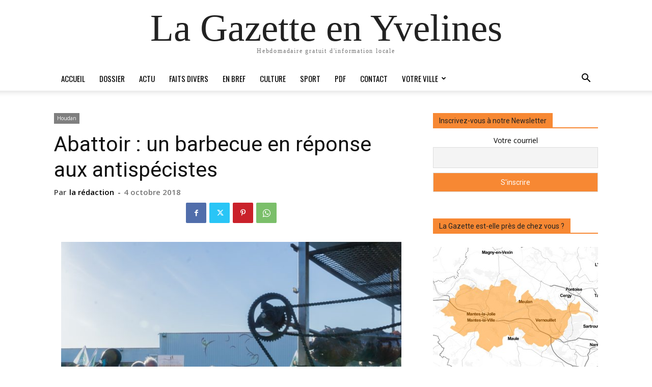

--- FILE ---
content_type: text/html; charset=UTF-8
request_url: https://lagazette-yvelines.fr/wp-admin/admin-ajax.php?td_theme_name=Newspaper&v=12.7.1
body_size: -119
content:
{"24906":186}